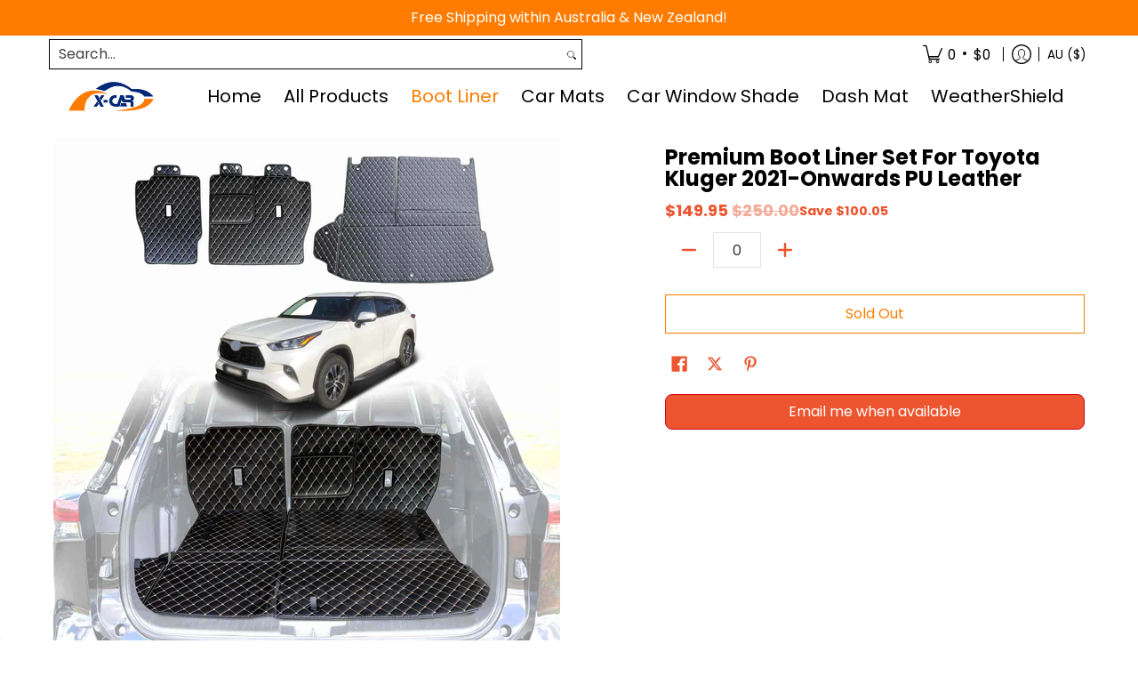

--- FILE ---
content_type: text/json
request_url: https://conf.config-security.com/model
body_size: 89
content:
{"title":"recommendation AI model (keras)","structure":"release_id=0x50:4b:41:50:28:34:3e:73:57:6a:7c:44:51:52:5a:25:32:7e:40:52:37:6c:70:53:3b:65:32:21:72;keras;nvxylxao8u17u41fwp5eajsowcvppvbhhthvz111bubkprf0gjkte1e7dll50daq6z67t3m9","weights":"../weights/504b4150.h5","biases":"../biases/504b4150.h5"}